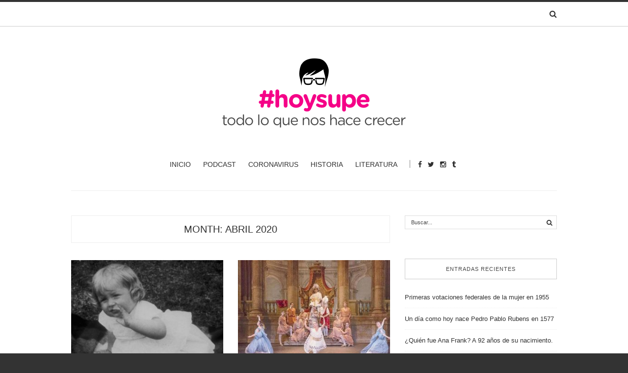

--- FILE ---
content_type: text/html; charset=UTF-8
request_url: https://hoysupe.com/2020/04/
body_size: 9983
content:
<!doctype html><html class="no-js" lang="es" prefix="og: https://ogp.me/ns#"><head><meta charset="UTF-8"><meta http-equiv="x-ua-compatible" content="ie=edge"><meta name="viewport" content="width=device-width, initial-scale=1"><link rel="shortcut icon" href="/favicon.ico" type="image/x-icon"><link rel="icon" href="/favicon.ico" type="image/x-icon"> <!-- Place favicon.ico in the root directory --> <!-- Optimización para motores de búsqueda de Rank Math -  https://rankmath.com/ --><title>abril 2020 - Hoy Supe</title><link rel="stylesheet" id="siteground-optimizer-combined-css-eef28c1a3d71f382b9f837d1832d19c5" href="https://hoysupe.com/wp-content/uploads/siteground-optimizer-assets/siteground-optimizer-combined-css-eef28c1a3d71f382b9f837d1832d19c5.css" media="all" /><meta name="robots" content="follow, noindex"/><meta property="og:locale" content="es_ES" /><meta property="og:type" content="article" /><meta property="og:title" content="abril 2020 - Hoy Supe" /><meta property="og:url" content="https://hoysupe.com/2020/04/" /><meta property="og:site_name" content="Hoy Supe" /><meta name="twitter:card" content="summary_large_image" /> <script type="application/ld+json" class="rank-math-schema">{"@context":"https://schema.org","@graph":[{"@type":"Website","@id":"https://hoysupe.com/#organization","name":"Hoy Supe","url":"https://hoysupe.com","logo":{"@type":"ImageObject","@id":"https://hoysupe.com/#logo","url":"https://hoysupe.danielgc.com/wp-content/uploads/2020/07/hoysupe-pp6.png","contentUrl":"https://hoysupe.danielgc.com/wp-content/uploads/2020/07/hoysupe-pp6.png","caption":"Hoy Supe","inLanguage":"es","width":"800","height":"800"},"openingHours":["Monday,Tuesday,Wednesday,Thursday,Friday,Saturday,Sunday 09:00-17:00"]},{"@type":"WebSite","@id":"https://hoysupe.com/#website","url":"https://hoysupe.com","name":"Hoy Supe","publisher":{"@id":"https://hoysupe.com/#organization"},"inLanguage":"es"},{"@type":"CollectionPage","@id":"https://hoysupe.com/2020/04/#webpage","url":"https://hoysupe.com/2020/04/","name":"abril 2020 - Hoy Supe","isPartOf":{"@id":"https://hoysupe.com/#website"},"inLanguage":"es"}]}</script> <!-- /Plugin Rank Math WordPress SEO --><link rel='dns-prefetch' href='//stats.wp.com' /><link rel="alternate" type="application/rss+xml" title="Hoy Supe &raquo; Feed" href="https://hoysupe.com/feed/" /><link rel="alternate" type="application/rss+xml" title="Hoy Supe &raquo; Feed de los comentarios" href="https://hoysupe.com/comments/feed/" /> <script type="text/javascript"> /* <![CDATA[ */
window._wpemojiSettings = {"baseUrl":"https:\/\/s.w.org\/images\/core\/emoji\/15.0.3\/72x72\/","ext":".png","svgUrl":"https:\/\/s.w.org\/images\/core\/emoji\/15.0.3\/svg\/","svgExt":".svg","source":{"concatemoji":"https:\/\/hoysupe.com\/wp-includes\/js\/wp-emoji-release.min.js"}};
/*! This file is auto-generated */
!function(i,n){var o,s,e;function c(e){try{var t={supportTests:e,timestamp:(new Date).valueOf()};sessionStorage.setItem(o,JSON.stringify(t))}catch(e){}}function p(e,t,n){e.clearRect(0,0,e.canvas.width,e.canvas.height),e.fillText(t,0,0);var t=new Uint32Array(e.getImageData(0,0,e.canvas.width,e.canvas.height).data),r=(e.clearRect(0,0,e.canvas.width,e.canvas.height),e.fillText(n,0,0),new Uint32Array(e.getImageData(0,0,e.canvas.width,e.canvas.height).data));return t.every(function(e,t){return e===r[t]})}function u(e,t,n){switch(t){case"flag":return n(e,"\ud83c\udff3\ufe0f\u200d\u26a7\ufe0f","\ud83c\udff3\ufe0f\u200b\u26a7\ufe0f")?!1:!n(e,"\ud83c\uddfa\ud83c\uddf3","\ud83c\uddfa\u200b\ud83c\uddf3")&&!n(e,"\ud83c\udff4\udb40\udc67\udb40\udc62\udb40\udc65\udb40\udc6e\udb40\udc67\udb40\udc7f","\ud83c\udff4\u200b\udb40\udc67\u200b\udb40\udc62\u200b\udb40\udc65\u200b\udb40\udc6e\u200b\udb40\udc67\u200b\udb40\udc7f");case"emoji":return!n(e,"\ud83d\udc26\u200d\u2b1b","\ud83d\udc26\u200b\u2b1b")}return!1}function f(e,t,n){var r="undefined"!=typeof WorkerGlobalScope&&self instanceof WorkerGlobalScope?new OffscreenCanvas(300,150):i.createElement("canvas"),a=r.getContext("2d",{willReadFrequently:!0}),o=(a.textBaseline="top",a.font="600 32px Arial",{});return e.forEach(function(e){o[e]=t(a,e,n)}),o}function t(e){var t=i.createElement("script");t.src=e,t.defer=!0,i.head.appendChild(t)}"undefined"!=typeof Promise&&(o="wpEmojiSettingsSupports",s=["flag","emoji"],n.supports={everything:!0,everythingExceptFlag:!0},e=new Promise(function(e){i.addEventListener("DOMContentLoaded",e,{once:!0})}),new Promise(function(t){var n=function(){try{var e=JSON.parse(sessionStorage.getItem(o));if("object"==typeof e&&"number"==typeof e.timestamp&&(new Date).valueOf()<e.timestamp+604800&&"object"==typeof e.supportTests)return e.supportTests}catch(e){}return null}();if(!n){if("undefined"!=typeof Worker&&"undefined"!=typeof OffscreenCanvas&&"undefined"!=typeof URL&&URL.createObjectURL&&"undefined"!=typeof Blob)try{var e="postMessage("+f.toString()+"("+[JSON.stringify(s),u.toString(),p.toString()].join(",")+"));",r=new Blob([e],{type:"text/javascript"}),a=new Worker(URL.createObjectURL(r),{name:"wpTestEmojiSupports"});return void(a.onmessage=function(e){c(n=e.data),a.terminate(),t(n)})}catch(e){}c(n=f(s,u,p))}t(n)}).then(function(e){for(var t in e)n.supports[t]=e[t],n.supports.everything=n.supports.everything&&n.supports[t],"flag"!==t&&(n.supports.everythingExceptFlag=n.supports.everythingExceptFlag&&n.supports[t]);n.supports.everythingExceptFlag=n.supports.everythingExceptFlag&&!n.supports.flag,n.DOMReady=!1,n.readyCallback=function(){n.DOMReady=!0}}).then(function(){return e}).then(function(){var e;n.supports.everything||(n.readyCallback(),(e=n.source||{}).concatemoji?t(e.concatemoji):e.wpemoji&&e.twemoji&&(t(e.twemoji),t(e.wpemoji)))}))}((window,document),window._wpemojiSettings);
/* ]]> */ </script> <style id='wp-emoji-styles-inline-css' type='text/css'> img.wp-smiley, img.emoji {
 display: inline !important;
 border: none !important;
 box-shadow: none !important;
 height: 1em !important;
 width: 1em !important;
 margin: 0 0.07em !important;
 vertical-align: -0.1em !important;
 background: none !important;
 padding: 0 !important;
 } </style> <style id='jetpack-sharing-buttons-style-inline-css' type='text/css'> .jetpack-sharing-buttons__services-list{display:flex;flex-direction:row;flex-wrap:wrap;gap:0;list-style-type:none;margin:5px;padding:0}.jetpack-sharing-buttons__services-list.has-small-icon-size{font-size:12px}.jetpack-sharing-buttons__services-list.has-normal-icon-size{font-size:16px}.jetpack-sharing-buttons__services-list.has-large-icon-size{font-size:24px}.jetpack-sharing-buttons__services-list.has-huge-icon-size{font-size:36px}@media print{.jetpack-sharing-buttons__services-list{display:none!important}}.editor-styles-wrapper .wp-block-jetpack-sharing-buttons{gap:0;padding-inline-start:0}ul.jetpack-sharing-buttons__services-list.has-background{padding:1.25em 2.375em} </style> <style id='classic-theme-styles-inline-css' type='text/css'> /*! This file is auto-generated */
.wp-block-button__link{color:#fff;background-color:#32373c;border-radius:9999px;box-shadow:none;text-decoration:none;padding:calc(.667em + 2px) calc(1.333em + 2px);font-size:1.125em}.wp-block-file__button{background:#32373c;color:#fff;text-decoration:none} </style> <style id='global-styles-inline-css' type='text/css'> :root{--wp--preset--aspect-ratio--square: 1;--wp--preset--aspect-ratio--4-3: 4/3;--wp--preset--aspect-ratio--3-4: 3/4;--wp--preset--aspect-ratio--3-2: 3/2;--wp--preset--aspect-ratio--2-3: 2/3;--wp--preset--aspect-ratio--16-9: 16/9;--wp--preset--aspect-ratio--9-16: 9/16;--wp--preset--color--black: #000000;--wp--preset--color--cyan-bluish-gray: #abb8c3;--wp--preset--color--white: #ffffff;--wp--preset--color--pale-pink: #f78da7;--wp--preset--color--vivid-red: #cf2e2e;--wp--preset--color--luminous-vivid-orange: #ff6900;--wp--preset--color--luminous-vivid-amber: #fcb900;--wp--preset--color--light-green-cyan: #7bdcb5;--wp--preset--color--vivid-green-cyan: #00d084;--wp--preset--color--pale-cyan-blue: #8ed1fc;--wp--preset--color--vivid-cyan-blue: #0693e3;--wp--preset--color--vivid-purple: #9b51e0;--wp--preset--gradient--vivid-cyan-blue-to-vivid-purple: linear-gradient(135deg,rgba(6,147,227,1) 0%,rgb(155,81,224) 100%);--wp--preset--gradient--light-green-cyan-to-vivid-green-cyan: linear-gradient(135deg,rgb(122,220,180) 0%,rgb(0,208,130) 100%);--wp--preset--gradient--luminous-vivid-amber-to-luminous-vivid-orange: linear-gradient(135deg,rgba(252,185,0,1) 0%,rgba(255,105,0,1) 100%);--wp--preset--gradient--luminous-vivid-orange-to-vivid-red: linear-gradient(135deg,rgba(255,105,0,1) 0%,rgb(207,46,46) 100%);--wp--preset--gradient--very-light-gray-to-cyan-bluish-gray: linear-gradient(135deg,rgb(238,238,238) 0%,rgb(169,184,195) 100%);--wp--preset--gradient--cool-to-warm-spectrum: linear-gradient(135deg,rgb(74,234,220) 0%,rgb(151,120,209) 20%,rgb(207,42,186) 40%,rgb(238,44,130) 60%,rgb(251,105,98) 80%,rgb(254,248,76) 100%);--wp--preset--gradient--blush-light-purple: linear-gradient(135deg,rgb(255,206,236) 0%,rgb(152,150,240) 100%);--wp--preset--gradient--blush-bordeaux: linear-gradient(135deg,rgb(254,205,165) 0%,rgb(254,45,45) 50%,rgb(107,0,62) 100%);--wp--preset--gradient--luminous-dusk: linear-gradient(135deg,rgb(255,203,112) 0%,rgb(199,81,192) 50%,rgb(65,88,208) 100%);--wp--preset--gradient--pale-ocean: linear-gradient(135deg,rgb(255,245,203) 0%,rgb(182,227,212) 50%,rgb(51,167,181) 100%);--wp--preset--gradient--electric-grass: linear-gradient(135deg,rgb(202,248,128) 0%,rgb(113,206,126) 100%);--wp--preset--gradient--midnight: linear-gradient(135deg,rgb(2,3,129) 0%,rgb(40,116,252) 100%);--wp--preset--font-size--small: 13px;--wp--preset--font-size--medium: 20px;--wp--preset--font-size--large: 36px;--wp--preset--font-size--x-large: 42px;--wp--preset--spacing--20: 0.44rem;--wp--preset--spacing--30: 0.67rem;--wp--preset--spacing--40: 1rem;--wp--preset--spacing--50: 1.5rem;--wp--preset--spacing--60: 2.25rem;--wp--preset--spacing--70: 3.38rem;--wp--preset--spacing--80: 5.06rem;--wp--preset--shadow--natural: 6px 6px 9px rgba(0, 0, 0, 0.2);--wp--preset--shadow--deep: 12px 12px 50px rgba(0, 0, 0, 0.4);--wp--preset--shadow--sharp: 6px 6px 0px rgba(0, 0, 0, 0.2);--wp--preset--shadow--outlined: 6px 6px 0px -3px rgba(255, 255, 255, 1), 6px 6px rgba(0, 0, 0, 1);--wp--preset--shadow--crisp: 6px 6px 0px rgba(0, 0, 0, 1);}:where(.is-layout-flex){gap: 0.5em;}:where(.is-layout-grid){gap: 0.5em;}body .is-layout-flex{display: flex;}.is-layout-flex{flex-wrap: wrap;align-items: center;}.is-layout-flex > :is(*, div){margin: 0;}body .is-layout-grid{display: grid;}.is-layout-grid > :is(*, div){margin: 0;}:where(.wp-block-columns.is-layout-flex){gap: 2em;}:where(.wp-block-columns.is-layout-grid){gap: 2em;}:where(.wp-block-post-template.is-layout-flex){gap: 1.25em;}:where(.wp-block-post-template.is-layout-grid){gap: 1.25em;}.has-black-color{color: var(--wp--preset--color--black) !important;}.has-cyan-bluish-gray-color{color: var(--wp--preset--color--cyan-bluish-gray) !important;}.has-white-color{color: var(--wp--preset--color--white) !important;}.has-pale-pink-color{color: var(--wp--preset--color--pale-pink) !important;}.has-vivid-red-color{color: var(--wp--preset--color--vivid-red) !important;}.has-luminous-vivid-orange-color{color: var(--wp--preset--color--luminous-vivid-orange) !important;}.has-luminous-vivid-amber-color{color: var(--wp--preset--color--luminous-vivid-amber) !important;}.has-light-green-cyan-color{color: var(--wp--preset--color--light-green-cyan) !important;}.has-vivid-green-cyan-color{color: var(--wp--preset--color--vivid-green-cyan) !important;}.has-pale-cyan-blue-color{color: var(--wp--preset--color--pale-cyan-blue) !important;}.has-vivid-cyan-blue-color{color: var(--wp--preset--color--vivid-cyan-blue) !important;}.has-vivid-purple-color{color: var(--wp--preset--color--vivid-purple) !important;}.has-black-background-color{background-color: var(--wp--preset--color--black) !important;}.has-cyan-bluish-gray-background-color{background-color: var(--wp--preset--color--cyan-bluish-gray) !important;}.has-white-background-color{background-color: var(--wp--preset--color--white) !important;}.has-pale-pink-background-color{background-color: var(--wp--preset--color--pale-pink) !important;}.has-vivid-red-background-color{background-color: var(--wp--preset--color--vivid-red) !important;}.has-luminous-vivid-orange-background-color{background-color: var(--wp--preset--color--luminous-vivid-orange) !important;}.has-luminous-vivid-amber-background-color{background-color: var(--wp--preset--color--luminous-vivid-amber) !important;}.has-light-green-cyan-background-color{background-color: var(--wp--preset--color--light-green-cyan) !important;}.has-vivid-green-cyan-background-color{background-color: var(--wp--preset--color--vivid-green-cyan) !important;}.has-pale-cyan-blue-background-color{background-color: var(--wp--preset--color--pale-cyan-blue) !important;}.has-vivid-cyan-blue-background-color{background-color: var(--wp--preset--color--vivid-cyan-blue) !important;}.has-vivid-purple-background-color{background-color: var(--wp--preset--color--vivid-purple) !important;}.has-black-border-color{border-color: var(--wp--preset--color--black) !important;}.has-cyan-bluish-gray-border-color{border-color: var(--wp--preset--color--cyan-bluish-gray) !important;}.has-white-border-color{border-color: var(--wp--preset--color--white) !important;}.has-pale-pink-border-color{border-color: var(--wp--preset--color--pale-pink) !important;}.has-vivid-red-border-color{border-color: var(--wp--preset--color--vivid-red) !important;}.has-luminous-vivid-orange-border-color{border-color: var(--wp--preset--color--luminous-vivid-orange) !important;}.has-luminous-vivid-amber-border-color{border-color: var(--wp--preset--color--luminous-vivid-amber) !important;}.has-light-green-cyan-border-color{border-color: var(--wp--preset--color--light-green-cyan) !important;}.has-vivid-green-cyan-border-color{border-color: var(--wp--preset--color--vivid-green-cyan) !important;}.has-pale-cyan-blue-border-color{border-color: var(--wp--preset--color--pale-cyan-blue) !important;}.has-vivid-cyan-blue-border-color{border-color: var(--wp--preset--color--vivid-cyan-blue) !important;}.has-vivid-purple-border-color{border-color: var(--wp--preset--color--vivid-purple) !important;}.has-vivid-cyan-blue-to-vivid-purple-gradient-background{background: var(--wp--preset--gradient--vivid-cyan-blue-to-vivid-purple) !important;}.has-light-green-cyan-to-vivid-green-cyan-gradient-background{background: var(--wp--preset--gradient--light-green-cyan-to-vivid-green-cyan) !important;}.has-luminous-vivid-amber-to-luminous-vivid-orange-gradient-background{background: var(--wp--preset--gradient--luminous-vivid-amber-to-luminous-vivid-orange) !important;}.has-luminous-vivid-orange-to-vivid-red-gradient-background{background: var(--wp--preset--gradient--luminous-vivid-orange-to-vivid-red) !important;}.has-very-light-gray-to-cyan-bluish-gray-gradient-background{background: var(--wp--preset--gradient--very-light-gray-to-cyan-bluish-gray) !important;}.has-cool-to-warm-spectrum-gradient-background{background: var(--wp--preset--gradient--cool-to-warm-spectrum) !important;}.has-blush-light-purple-gradient-background{background: var(--wp--preset--gradient--blush-light-purple) !important;}.has-blush-bordeaux-gradient-background{background: var(--wp--preset--gradient--blush-bordeaux) !important;}.has-luminous-dusk-gradient-background{background: var(--wp--preset--gradient--luminous-dusk) !important;}.has-pale-ocean-gradient-background{background: var(--wp--preset--gradient--pale-ocean) !important;}.has-electric-grass-gradient-background{background: var(--wp--preset--gradient--electric-grass) !important;}.has-midnight-gradient-background{background: var(--wp--preset--gradient--midnight) !important;}.has-small-font-size{font-size: var(--wp--preset--font-size--small) !important;}.has-medium-font-size{font-size: var(--wp--preset--font-size--medium) !important;}.has-large-font-size{font-size: var(--wp--preset--font-size--large) !important;}.has-x-large-font-size{font-size: var(--wp--preset--font-size--x-large) !important;}
:where(.wp-block-post-template.is-layout-flex){gap: 1.25em;}:where(.wp-block-post-template.is-layout-grid){gap: 1.25em;}
:where(.wp-block-columns.is-layout-flex){gap: 2em;}:where(.wp-block-columns.is-layout-grid){gap: 2em;}
:root :where(.wp-block-pullquote){font-size: 1.5em;line-height: 1.6;} </style> <style type="text/css" media="screen" id="solstice-custom-style"> .sticky-nav .logo-container img {
 max-width: 60px;
}
.blog-post .post-meta p {
 margin-bottom: 5px;
}
.blog-post .post-meta .post-tags ul {
 margin-top: 5px;
}
.post-author {
 display:none;
}
.sidebar .instagram-pics {
 margin-left: -10px!important; 
} </style> <script type="text/javascript" src="https://hoysupe.com/wp-includes/js/jquery/jquery.min.js" id="jquery-core-js"></script><link rel="https://api.w.org/" href="https://hoysupe.com/wp-json/" /><link rel="EditURI" type="application/rsd+xml" title="RSD" href="https://hoysupe.com/xmlrpc.php?rsd" /><meta name="generator" content="WordPress 6.6.4" /><meta name="generator" content="Redux 4.5.10" /> <style>img#wpstats{display:none}</style> <style id="solstice_theme_options-dynamic-css" title="dynamic-css" class="redux-options-output">.top-message p a:hover{color:#9b135b;}.main-nav-items a:hover, .main-nav-items li ul li a:hover{color:#9b135b;}#main-header .social-icons a:hover{color:#9b135b;}.top-nav a:hover{color:#9b135b;}.search-container .trigger:hover{color:#9b135b;}.blog-post header .categories li a{color:#303030;}.blog-post header .categories li a:hover{color:#9b135b;}.list-view .blog-post a, .grid-view .blog-post a, .blog-post-slider .blog-post header h3 a, .blog-post.featured-post header h3 a{color:#303030;}.list-view .blog-post a:hover, .grid-view .blog-post a:hover, .blog-post-slider .blog-post header h3 a:hover, .blog-post.featured-post header h3 a:hover{color:#9b135b;}.archive .blog-post header .meta span, .archive .blog-post header .meta a, .blog-post .meta, .blog-post .meta a,  .contents-inner.list-view .blog-post header .meta span, .contents-inner.list-view .blog-post header .meta a, .grid-view .blog-post .meta a, .grid-view .blog-post .meta{color:#9b135b;}#main-footer a:hover, #bottom-footer a:hover, #main-footer .widget_latest_posts_entries .post-title a:hover, #main-footer .widget_categories a:hover{color:#9b135b;}#bottom-footer .social-icons li a{color:#ffffff;}#bottom-footer .social-icons li a:hover{color:#9b135b;}</style> <!-- Global site tag (gtag.js) - Google Analytics --> <script async src="https://www.googletagmanager.com/gtag/js?id=UA-21460526-10"></script> <script> window.dataLayer = window.dataLayer || [];
 function gtag(){dataLayer.push(arguments);}
 gtag('js', new Date());
 gtag('config', 'UA-21460526-10'); </script></head><body class="archive date sticky-nav-on enable"> <!-- Sticky Logo --><div class="sticky-nav sticky-nav-on enable"><div class="container"><div class="row"><div class="col-md-12"><div class="logo-container"> <a href="https://hoysupe.com/"> <img src="https://hoysupe.com/wp-content/uploads/2019/03/hoysupe-logo_cr.png" alt=""> </a></div><!-- /logo-container --></div><!-- /col-md-12 --></div><!-- /row --></div><!-- /container --></div><!-- /sticky-nav --> <!-- Top Header --><section id="wrapper"><div class="top-nav-wrapper"><div class="container"><div class="row"><div class="col-md-12"><ul class="top-nav"></ul><div class="search-container"> <a href="#" class="trigger"> <i class="fa fa-search"></i> </a><form id="signup_form" method="get" class="search-form" action="https://hoysupe.com/"><div class="input_var"> <input class="search-field" type="search" id="s" name="s"  placeholder="Buscar..."> <input type="submit" value="&#xf002;"></div></form></div><!-- /search-container --></div><!-- /col-md-12 --></div><!-- /row --></div><!-- /container --></div><!-- /top-nav-wrapper --><header id="main-header"><div class="container"><div class="row"><div class="col-md-12"><nav class="main-nav clearfix"> <a href="#" class="mobile-nav-trigger"> <span class="bars"> <span></span> <span></span> <span></span> </span> </a><div class="logo-wrapper"> <a href="https://hoysupe.com/" class="logo"> <img src="https://hoysupe.com/wp-content/uploads/2019/09/logo-hoysupe.png" alt=""> </a></div><!-- /logo-wrapper --><div class="search-container"> <a href="#" class="trigger"> <i class="fa fa-search"></i> </a><form id="signup_form" method="get" class="search-form" action="https://hoysupe.com/"><div class="input_var"> <input class="search-field" type="search" id="s" name="s"  placeholder="Buscar..."> <input type="submit" value="&#xf002;"></div></form></div><!-- /search-container --><ul id="nav" class="main-nav-items"><li id="menu-item-770" class="menu-item menu-item-type-custom menu-item-object-custom menu-item-770"><a href="https://hoysupe.danielgc.com/">Inicio</a></li><li id="menu-item-1891" class="menu-item menu-item-type-custom menu-item-object-custom menu-item-1891"><a href="https://anchor.fm/hoysupe">Podcast</a></li><li id="menu-item-1892" class="menu-item menu-item-type-taxonomy menu-item-object-category menu-item-1892"><a href="https://hoysupe.com/category/coronavirus/">coronavirus</a></li><li id="menu-item-780" class="menu-item menu-item-type-custom menu-item-object-custom menu-item-780"><a href="https://hoysupe.danielgc.com/category/historia/">Historia</a></li><li id="menu-item-781" class="menu-item menu-item-type-custom menu-item-object-custom menu-item-781"><a href="https://hoysupe.danielgc.com/category/literatura/">Literatura</a></li></ul><ul class="social-icons big"><li><a href="https://www.facebook.com/hoysupe/" target="_blank"><i class="fa fa-facebook"></i></a></li><li><a href="https://twitter.com/hoysupe" target="_blank"><i class="fa fa-twitter"></i></a></li><li><a href="https://www.instagram.com/hoysupe/" target="_blank"><i class="fa fa-instagram"></i></a></li><li><a href="http://hoysupe.tumblr.com/" target="_blank"><i class="fa fa-tumblr"></i></a></li></ul></nav></div><!-- /col-md-12 --></div><!-- /row --></div><!-- /container --></header><section class="contents-container"><div class="container"><div class="row"><div class="col-md-8"><div class="heading clearfix"> <a href="#">Month: <span>abril 2020</16-05:00pm4></a></div><!-- /heading --><div class="contents-inner latest-post-container grid-view clearfix"> <!--latest post query goes here--><article class="blog-post blog-post-wrapper col-md-6 col-sm-6 post-1962 post type-post status-publish format-standard has-post-thumbnail hentry category-anecdotas category-curiosidades category-personajes category-sin-categoria tag-dia-del-nino tag-personajes"><header><figure> <a href="https://hoysupe.com/pequenos-con-grandes-aspiraciones/" title="Pequeños con grandes aspiraciones"><img width="330" height="230" src="https://hoysupe.com/wp-content/uploads/2020/04/hoysupe_laydi-330x230.jpg" class="attachment-solstice-medium-alt size-solstice-medium-alt wp-post-image" alt="Lady Di" decoding="async" fetchpriority="high" srcset="https://hoysupe.com/wp-content/uploads/2020/04/hoysupe_laydi-330x230.jpg 330w, https://hoysupe.com/wp-content/uploads/2020/04/hoysupe_laydi-480x334.jpg 480w" sizes="(max-width: 330px) 100vw, 330px" /></a></figure><ul class="categories"><li><a href="https://hoysupe.com/category/anecdotas/" rel="category tag">anecdotas</a> , <a href="https://hoysupe.com/category/curiosidades/" rel="category tag">curiosidades</a> , <a href="https://hoysupe.com/category/personajes/" rel="category tag">personajes</a> , <a href="https://hoysupe.com/category/sin-categoria/" rel="category tag">Sin categoría</a></li></ul><h3><a href="https://hoysupe.com/pequenos-con-grandes-aspiraciones/" target="_self">Pequeños con grandes aspiraciones</a></h3><div class="meta"> <span id="meta-date"><time datetime="2020-04-30">abril 30, 2020</time></span> <span id="meta-views-count">1087 Vistas</span> <span id="meta-comment-count"><a href="#">0 Comentarios</a></span></div><!-- /meta --></header><div class="post-content"> #hoysupe como estos grandes personajes de la historia lucieron durante su infancia. Anne Frank, la niña que le robó el &hellip;</div><!-- /post-content --></article> <!--latest post end here--> <!--latest post query goes here--><article class="blog-post blog-post-wrapper col-md-6 col-sm-6 post-1952 post type-post status-publish format-standard has-post-thumbnail hentry category-arte category-curiosidades category-personajes tag-danza tag-dia-internacional-de-la-danza tag-jean-georges-noverre"><header><figure> <a href="https://hoysupe.com/dia-internacional-de-la-danza/" title="Día internacional de la danza"><img width="330" height="230" src="https://hoysupe.com/wp-content/uploads/2020/04/hoysupe_díadanza-330x230.jpg" class="attachment-solstice-medium-alt size-solstice-medium-alt wp-post-image" alt="Día internacional de la danza" decoding="async" srcset="https://hoysupe.com/wp-content/uploads/2020/04/hoysupe_díadanza-330x230.jpg 330w, https://hoysupe.com/wp-content/uploads/2020/04/hoysupe_díadanza-480x334.jpg 480w" sizes="(max-width: 330px) 100vw, 330px" /></a></figure><ul class="categories"><li><a href="https://hoysupe.com/category/arte/" rel="category tag">arte</a> , <a href="https://hoysupe.com/category/curiosidades/" rel="category tag">curiosidades</a> , <a href="https://hoysupe.com/category/personajes/" rel="category tag">personajes</a></li></ul><h3><a href="https://hoysupe.com/dia-internacional-de-la-danza/" target="_self">Día internacional de la danza</a></h3><div class="meta"> <span id="meta-date"><time datetime="2020-04-29">abril 29, 2020</time></span> <span id="meta-views-count">1389 Vistas</span> <span id="meta-comment-count"><a href="#">0 Comentarios</a></span></div><!-- /meta --></header><div class="post-content"> ¡hoysupe que es el día del bailongo! Movimientos, saltos, giros, sentimientos, pensamientos&#8230; eso y más podemos encontrar en el maravilloso &hellip;</div><!-- /post-content --></article> <!--latest post end here--> <!--latest post query goes here--><article class="blog-post blog-post-wrapper col-md-6 col-sm-6 post-1994 post type-post status-publish format-standard has-post-thumbnail hentry category-historia category-personajes tag-adolf-hitler tag-holocausto tag-segunda-guerra-mundial"><header><figure> <a href="https://hoysupe.com/adolf-hitler/" title="Adolf Hitler"><img width="330" height="230" src="https://hoysupe.com/wp-content/uploads/2020/05/hoysupe_adolfhitler-330x230.jpg" class="attachment-solstice-medium-alt size-solstice-medium-alt wp-post-image" alt="Adolf Hitler" decoding="async" srcset="https://hoysupe.com/wp-content/uploads/2020/05/hoysupe_adolfhitler-330x230.jpg 330w, https://hoysupe.com/wp-content/uploads/2020/05/hoysupe_adolfhitler-480x334.jpg 480w" sizes="(max-width: 330px) 100vw, 330px" /></a></figure><ul class="categories"><li><a href="https://hoysupe.com/category/historia/" rel="category tag">historia</a> , <a href="https://hoysupe.com/category/personajes/" rel="category tag">personajes</a></li></ul><h3><a href="https://hoysupe.com/adolf-hitler/" target="_self">Adolf Hitler</a></h3><div class="meta"> <span id="meta-date"><time datetime="2020-04-20">abril 20, 2020</time></span> <span id="meta-views-count">1373 Vistas</span> <span id="meta-comment-count"><a href="#">0 Comentarios</a></span></div><!-- /meta --></header><div class="post-content"> #hoysupe que el 20 de abril de 1889 nacía en Austria el futuro dictador de Alemania y terror de millones. &hellip;</div><!-- /post-content --></article> <!--latest post end here--> <!--latest post query goes here--><article class="blog-post blog-post-wrapper col-md-6 col-sm-6 post-1990 post type-post status-publish format-standard has-post-thumbnail hentry category-literatura category-personajes tag-literatura tag-octavio-paz tag-premio-nobel-de-literatura"><header><figure> <a href="https://hoysupe.com/el-primer-y-unico-mexicano-en-ganar-un-premio-nobel-octavio-paz/" title="El primer y único mexicano en ganar un Premio Nobel de Literatura: Octavio Paz"><img width="330" height="230" src="https://hoysupe.com/wp-content/uploads/2020/05/hoysupe_octaviopaz-330x230.jpg" class="attachment-solstice-medium-alt size-solstice-medium-alt wp-post-image" alt="Octavio Paz" decoding="async" srcset="https://hoysupe.com/wp-content/uploads/2020/05/hoysupe_octaviopaz-330x230.jpg 330w, https://hoysupe.com/wp-content/uploads/2020/05/hoysupe_octaviopaz-480x334.jpg 480w" sizes="(max-width: 330px) 100vw, 330px" /></a></figure><ul class="categories"><li><a href="https://hoysupe.com/category/literatura/" rel="category tag">literatura</a> , <a href="https://hoysupe.com/category/personajes/" rel="category tag">personajes</a></li></ul><h3><a href="https://hoysupe.com/el-primer-y-unico-mexicano-en-ganar-un-premio-nobel-octavio-paz/" target="_self">El primer y único mexicano en ganar un Premio Nobel de Literatura: Octavio Paz</a></h3><div class="meta"> <span id="meta-date"><time datetime="2020-04-19">abril 19, 2020</time></span> <span id="meta-views-count">1428 Vistas</span> <span id="meta-comment-count"><a href="#">0 Comentarios</a></span></div><!-- /meta --></header><div class="post-content"> #hoysupe que el 19 de abril de 1998 fallecía Octavio Paz. ¡El único escritor mexicano en ganar un Premio Nobel de &hellip;</div><!-- /post-content --></article> <!--latest post end here--> <!--latest post query goes here--><article class="blog-post blog-post-wrapper col-md-6 col-sm-6 post-1986 post type-post status-publish format-standard has-post-thumbnail hentry category-anecdotas category-curiosidades category-efemerides category-personajes tag-albert-einstein tag-frases"><header><figure> <a href="https://hoysupe.com/albert-einstein-3-frases-celebres/" title="Albert Einstein: 3 frases célebres"><img width="330" height="230" src="https://hoysupe.com/wp-content/uploads/2020/05/hoysupe_albert-330x230.jpg" class="attachment-solstice-medium-alt size-solstice-medium-alt wp-post-image" alt="Albert Einstein" decoding="async" srcset="https://hoysupe.com/wp-content/uploads/2020/05/hoysupe_albert-330x230.jpg 330w, https://hoysupe.com/wp-content/uploads/2020/05/hoysupe_albert-480x334.jpg 480w" sizes="(max-width: 330px) 100vw, 330px" /></a></figure><ul class="categories"><li><a href="https://hoysupe.com/category/anecdotas/" rel="category tag">anecdotas</a> , <a href="https://hoysupe.com/category/curiosidades/" rel="category tag">curiosidades</a> , <a href="https://hoysupe.com/category/efemerides/" rel="category tag">efemerides</a> , <a href="https://hoysupe.com/category/personajes/" rel="category tag">personajes</a></li></ul><h3><a href="https://hoysupe.com/albert-einstein-3-frases-celebres/" target="_self">Albert Einstein: 3 frases célebres</a></h3><div class="meta"> <span id="meta-date"><time datetime="2020-04-18">abril 18, 2020</time></span> <span id="meta-views-count">1319 Vistas</span> <span id="meta-comment-count"><a href="#">0 Comentarios</a></span></div><!-- /meta --></header><div class="post-content"> #hoysupe que el 18 de abril pero de 1955 fallecía uno de los genios más importantes del siglo XX, el &hellip;</div><!-- /post-content --></article> <!--latest post end here--> <!--latest post query goes here--><article class="blog-post blog-post-wrapper col-md-6 col-sm-6 post-1982 post type-post status-publish format-standard has-post-thumbnail hentry category-literatura category-personajes tag-gabriel-garcia-marquez tag-literatura"><header><figure> <a href="https://hoysupe.com/gabriel-garcia-marquez/" title="Gabriel García Márquez"><img width="330" height="230" src="https://hoysupe.com/wp-content/uploads/2020/05/housype_GGM-330x230.jpg" class="attachment-solstice-medium-alt size-solstice-medium-alt wp-post-image" alt="Gabriel García Márquez" decoding="async" srcset="https://hoysupe.com/wp-content/uploads/2020/05/housype_GGM-330x230.jpg 330w, https://hoysupe.com/wp-content/uploads/2020/05/housype_GGM-480x334.jpg 480w" sizes="(max-width: 330px) 100vw, 330px" /></a></figure><ul class="categories"><li><a href="https://hoysupe.com/category/literatura/" rel="category tag">literatura</a> , <a href="https://hoysupe.com/category/personajes/" rel="category tag">personajes</a></li></ul><h3><a href="https://hoysupe.com/gabriel-garcia-marquez/" target="_self">Gabriel García Márquez</a></h3><div class="meta"> <span id="meta-date"><time datetime="2020-04-17">abril 17, 2020</time></span> <span id="meta-views-count">1147 Vistas</span> <span id="meta-comment-count"><a href="#">0 Comentarios</a></span></div><!-- /meta --></header><div class="post-content"> «&#8230; conocía muy bien un país, por referencia conocía su gente, pero no había ido nunca a España &#8230; tenía &hellip;</div><!-- /post-content --></article> <!--latest post end here--> <!--latest post query goes here--><article class="blog-post blog-post-wrapper col-md-6 col-sm-6 post-1945 post type-post status-publish format-standard has-post-thumbnail hentry category-historia category-literatura category-personajes tag-sor-juana"><header><figure> <a href="https://hoysupe.com/un-poco-sobre-sor-juana-ines-de-la-cruz/" title="Un poco sobre Sor Juana Inés de la Cruz"><img width="330" height="230" src="https://hoysupe.com/wp-content/uploads/2020/04/hoysupe_sorjuana-330x230.jpg" class="attachment-solstice-medium-alt size-solstice-medium-alt wp-post-image" alt="Sor Juana" decoding="async" srcset="https://hoysupe.com/wp-content/uploads/2020/04/hoysupe_sorjuana-330x230.jpg 330w, https://hoysupe.com/wp-content/uploads/2020/04/hoysupe_sorjuana-480x334.jpg 480w" sizes="(max-width: 330px) 100vw, 330px" /></a></figure><ul class="categories"><li><a href="https://hoysupe.com/category/historia/" rel="category tag">historia</a> , <a href="https://hoysupe.com/category/literatura/" rel="category tag">literatura</a> , <a href="https://hoysupe.com/category/personajes/" rel="category tag">personajes</a></li></ul><h3><a href="https://hoysupe.com/un-poco-sobre-sor-juana-ines-de-la-cruz/" target="_self">Un poco sobre Sor Juana Inés de la Cruz</a></h3><div class="meta"> <span id="meta-date"><time datetime="2020-04-17">abril 17, 2020</time></span> <span id="meta-views-count">2044 Vistas</span> <span id="meta-comment-count"><a href="#">0 Comentarios</a></span></div><!-- /meta --></header><div class="post-content"> ¿Alguna vez has pensado cómo sería el resto de tu vida si te dieran a escoger únicamente entre casarte o &hellip;</div><!-- /post-content --></article> <!--latest post end here--> <!--latest post query goes here--><article class="blog-post blog-post-wrapper col-md-6 col-sm-6 post-1936 post type-post status-publish format-standard has-post-thumbnail hentry category-arte category-ciencia category-personajes tag-leonardo-da-vinci tag-renacimiento"><header><figure> <a href="https://hoysupe.com/los-multiples-talentos-de-leonardo-da-vinci/" title="Los múltiples talentos de Leonardo Da Vinci"><img width="330" height="230" src="https://hoysupe.com/wp-content/uploads/2020/04/hoysupe-davinci-330x230.jpg" class="attachment-solstice-medium-alt size-solstice-medium-alt wp-post-image" alt="hoysupe da vinci" decoding="async" srcset="https://hoysupe.com/wp-content/uploads/2020/04/hoysupe-davinci-330x230.jpg 330w, https://hoysupe.com/wp-content/uploads/2020/04/hoysupe-davinci-480x334.jpg 480w" sizes="(max-width: 330px) 100vw, 330px" /></a></figure><ul class="categories"><li><a href="https://hoysupe.com/category/arte/" rel="category tag">arte</a> , <a href="https://hoysupe.com/category/ciencia/" rel="category tag">ciencia</a> , <a href="https://hoysupe.com/category/personajes/" rel="category tag">personajes</a></li></ul><h3><a href="https://hoysupe.com/los-multiples-talentos-de-leonardo-da-vinci/" target="_self">Los múltiples talentos de Leonardo Da Vinci</a></h3><div class="meta"> <span id="meta-date"><time datetime="2020-04-15">abril 15, 2020</time></span> <span id="meta-views-count">2027 Vistas</span> <span id="meta-comment-count"><a href="#">0 Comentarios</a></span></div><!-- /meta --></header><div class="post-content"> #hoysupe que Da Vinci también se interesó en el trabajo mecánico, del lado de la ingeniería, y la arquitectura. Se &hellip;</div><!-- /post-content --></article> <!--latest post end here--> <!--latest post query goes here--><article class="blog-post blog-post-wrapper col-md-6 col-sm-6 post-1922 post type-post status-publish format-standard has-post-thumbnail hentry category-arte tag-da-vinci tag-home tag-leonardo tag-leonardo-da-vinci"><header><figure> <a href="https://hoysupe.com/misterios-de-la-ultima-cena-de-leonardo-da-vinci/" title="Misterios de La Última Cena, de Leonardo Da Vinci"><img width="330" height="230" src="https://hoysupe.com/wp-content/uploads/2020/04/laultimacena-cover-330x230.jpg" class="attachment-solstice-medium-alt size-solstice-medium-alt wp-post-image" alt="La Última Cena - Leonardo Da Vinci" decoding="async" srcset="https://hoysupe.com/wp-content/uploads/2020/04/laultimacena-cover-330x230.jpg 330w, https://hoysupe.com/wp-content/uploads/2020/04/laultimacena-cover-480x334.jpg 480w" sizes="(max-width: 330px) 100vw, 330px" /></a></figure><ul class="categories"><li><a href="https://hoysupe.com/category/arte/" rel="category tag">arte</a></li></ul><h3><a href="https://hoysupe.com/misterios-de-la-ultima-cena-de-leonardo-da-vinci/" target="_self">Misterios de La Última Cena, de Leonardo Da Vinci</a></h3><div class="meta"> <span id="meta-date"><time datetime="2020-04-15">abril 15, 2020</time></span> <span id="meta-views-count">4694 Vistas</span> <span id="meta-comment-count"><a href="#">0 Comentarios</a></span></div><!-- /meta --></header><div class="post-content"> Estás en Milán, Italia. Tarareas una melodía, te dicen que te calles, pero eso a ti no te importa. No &hellip;</div><!-- /post-content --></article> <!--latest post end here--> <!--latest post query goes here--><article class="blog-post blog-post-wrapper col-md-6 col-sm-6 post-1906 post type-post status-publish format-standard has-post-thumbnail hentry category-arte tag-caravaggio tag-home tag-santo-tomas"><header><figure> <a href="https://hoysupe.com/caravaggio-la-incredulidad-de-santo-tomas/" title="Caravaggio: La Incredulidad de Santo Tomás"><img width="330" height="230" src="https://hoysupe.com/wp-content/uploads/2020/04/caravaggio-tomas-330x230.jpg" class="attachment-solstice-medium-alt size-solstice-medium-alt wp-post-image" alt="Caravaggio La Incredulidad de santo Tomás" decoding="async" srcset="https://hoysupe.com/wp-content/uploads/2020/04/caravaggio-tomas-330x230.jpg 330w, https://hoysupe.com/wp-content/uploads/2020/04/caravaggio-tomas-480x334.jpg 480w" sizes="(max-width: 330px) 100vw, 330px" /></a></figure><ul class="categories"><li><a href="https://hoysupe.com/category/arte/" rel="category tag">arte</a></li></ul><h3><a href="https://hoysupe.com/caravaggio-la-incredulidad-de-santo-tomas/" target="_self">Caravaggio: La Incredulidad de Santo Tomás</a></h3><div class="meta"> <span id="meta-date"><time datetime="2020-04-12">abril 12, 2020</time></span> <span id="meta-views-count">3265 Vistas</span> <span id="meta-comment-count"><a href="#">0 Comentarios</a></span></div><!-- /meta --></header><div class="post-content"> Esta herida pronuncia más preguntas que respuestas, porque el buen arte es coma aquella lanza y esta pintura como nuestro &hellip;</div><!-- /post-content --></article> <!--latest post end here--> <!--latest post query goes here--><article class="blog-post blog-post-wrapper col-md-6 col-sm-6 post-1894 post type-post status-publish format-standard has-post-thumbnail hentry category-arte tag-escultura tag-miguel-angel tag-renacimiento"><header><figure> <a href="https://hoysupe.com/la-piedad-de-miguel-angel/" title="La Piedad de Miguel Ángel"><img width="330" height="230" src="https://hoysupe.com/wp-content/uploads/2020/04/aurelio-amendola-michelangelo-pieta-02-330x230.jpg" class="attachment-solstice-medium-alt size-solstice-medium-alt wp-post-image" alt="" decoding="async" srcset="https://hoysupe.com/wp-content/uploads/2020/04/aurelio-amendola-michelangelo-pieta-02-330x230.jpg 330w, https://hoysupe.com/wp-content/uploads/2020/04/aurelio-amendola-michelangelo-pieta-02-300x208.jpg 300w, https://hoysupe.com/wp-content/uploads/2020/04/aurelio-amendola-michelangelo-pieta-02-768x532.jpg 768w, https://hoysupe.com/wp-content/uploads/2020/04/aurelio-amendola-michelangelo-pieta-02-480x334.jpg 480w" sizes="(max-width: 330px) 100vw, 330px" /></a></figure><ul class="categories"><li><a href="https://hoysupe.com/category/arte/" rel="category tag">arte</a></li></ul><h3><a href="https://hoysupe.com/la-piedad-de-miguel-angel/" target="_self">La Piedad de Miguel Ángel</a></h3><div class="meta"> <span id="meta-date"><time datetime="2020-04-10">abril 10, 2020</time></span> <span id="meta-views-count">2516 Vistas</span> <span id="meta-comment-count"><a href="#">0 Comentarios</a></span></div><!-- /meta --></header><div class="post-content"> Mira el rostro de María, ¿por qué parece más joven que Jesús? Mira los detalles de las heridas del Cristo, &hellip;</div><!-- /post-content --></article> <!--latest post end here--></div><!-- /contenblog-popular-poststs-inner --></div><!-- /col-md-8 --><div class="col-md-4"><div class="sidebar"><div id="search-2" class="widget widget_search"><form id="signup_form" method="get" class="search-form" action="https://hoysupe.com/"><div class="input_var"> <input class="search-field" type="search" id="s" name="s"  placeholder="Buscar..."> <input type="submit" value="&#xf002;"></div></form></div><div id="recent-posts-2" class="widget widget_recent_entries"><h5 class="widget-title">Entradas recientes</h5><ul><li> <a href="https://hoysupe.com/primeras-votaciones-federales-de-la-mujer/">Primeras votaciones federales de la mujer en 1955</a></li><li> <a href="https://hoysupe.com/un-dia-como-hoy-nace-pedro-pablo-rubens-en-1577/">Un día como hoy nace Pedro Pablo Rubens en 1577</a></li><li> <a href="https://hoysupe.com/quien-fue-ana-frank-recordandola-en-su-aniversario/">¿Quién fue Ana Frank? A 92 años de su nacimiento.</a></li><li> <a href="https://hoysupe.com/antoni-gaudi-genio-arquitectonico-con-gran-legado/">Antoni Gaudí: a casi 100 años de su muerte</a></li><li> <a href="https://hoysupe.com/natalicio-y-legado-de-frank-lloyd-wright/">Frank Lloyd Wright, a 154 años de su natalicio</a></li></ul></div><div id="archives-2" class="widget widget_archive"><h5 class="widget-title">Archivos</h5><ul><li><a href='https://hoysupe.com/2021/07/'>julio 2021</a></li><li><a href='https://hoysupe.com/2021/06/'>junio 2021</a></li><li><a href='https://hoysupe.com/2021/05/'>mayo 2021</a></li><li><a href='https://hoysupe.com/2021/04/'>abril 2021</a></li><li><a href='https://hoysupe.com/2021/02/'>febrero 2021</a></li><li><a href='https://hoysupe.com/2021/01/'>enero 2021</a></li><li><a href='https://hoysupe.com/2020/12/'>diciembre 2020</a></li><li><a href='https://hoysupe.com/2020/11/'>noviembre 2020</a></li><li><a href='https://hoysupe.com/2020/10/'>octubre 2020</a></li><li><a href='https://hoysupe.com/2020/09/'>septiembre 2020</a></li><li><a href='https://hoysupe.com/2020/08/'>agosto 2020</a></li><li><a href='https://hoysupe.com/2020/07/'>julio 2020</a></li><li><a href='https://hoysupe.com/2020/06/'>junio 2020</a></li><li><a href='https://hoysupe.com/2020/05/'>mayo 2020</a></li><li><a href='https://hoysupe.com/2020/04/' aria-current="page">abril 2020</a></li><li><a href='https://hoysupe.com/2020/03/'>marzo 2020</a></li><li><a href='https://hoysupe.com/2020/01/'>enero 2020</a></li><li><a href='https://hoysupe.com/2019/12/'>diciembre 2019</a></li><li><a href='https://hoysupe.com/2019/11/'>noviembre 2019</a></li><li><a href='https://hoysupe.com/2019/10/'>octubre 2019</a></li><li><a href='https://hoysupe.com/2019/09/'>septiembre 2019</a></li><li><a href='https://hoysupe.com/2019/07/'>julio 2019</a></li><li><a href='https://hoysupe.com/2019/06/'>junio 2019</a></li><li><a href='https://hoysupe.com/2019/05/'>mayo 2019</a></li><li><a href='https://hoysupe.com/2019/04/'>abril 2019</a></li><li><a href='https://hoysupe.com/2019/03/'>marzo 2019</a></li><li><a href='https://hoysupe.com/2019/01/'>enero 2019</a></li><li><a href='https://hoysupe.com/2018/12/'>diciembre 2018</a></li><li><a href='https://hoysupe.com/2018/11/'>noviembre 2018</a></li><li><a href='https://hoysupe.com/2018/10/'>octubre 2018</a></li><li><a href='https://hoysupe.com/2018/09/'>septiembre 2018</a></li><li><a href='https://hoysupe.com/2018/08/'>agosto 2018</a></li><li><a href='https://hoysupe.com/2018/07/'>julio 2018</a></li><li><a href='https://hoysupe.com/2018/06/'>junio 2018</a></li><li><a href='https://hoysupe.com/2018/05/'>mayo 2018</a></li><li><a href='https://hoysupe.com/2018/04/'>abril 2018</a></li><li><a href='https://hoysupe.com/2018/03/'>marzo 2018</a></li></ul></div><div id="categories-2" class="widget widget_categories"><h5 class="widget-title">Categorías</h5><ul><li class="cat-item cat-item-36"><a href="https://hoysupe.com/category/anecdotas/">anecdotas</a></li><li class="cat-item cat-item-553"><a href="https://hoysupe.com/category/animales/">animales</a></li><li class="cat-item cat-item-649"><a href="https://hoysupe.com/category/historia/arquitectura/">arquitectura</a></li><li class="cat-item cat-item-577"><a href="https://hoysupe.com/category/arte/">arte</a></li><li class="cat-item cat-item-550"><a href="https://hoysupe.com/category/astronomia/">astronomia</a></li><li class="cat-item cat-item-45"><a href="https://hoysupe.com/category/ciencia/">ciencia</a></li><li class="cat-item cat-item-52"><a href="https://hoysupe.com/category/comida/">comida</a></li><li class="cat-item cat-item-575"><a href="https://hoysupe.com/category/coronavirus/">coronavirus</a></li><li class="cat-item cat-item-53"><a href="https://hoysupe.com/category/curiosidades/">curiosidades</a></li><li class="cat-item cat-item-37"><a href="https://hoysupe.com/category/efemerides/">efemerides</a></li><li class="cat-item cat-item-39"><a href="https://hoysupe.com/category/escultura/">escultura</a></li><li class="cat-item cat-item-634"><a href="https://hoysupe.com/category/filosofia/">filosofía</a></li><li class="cat-item cat-item-54"><a href="https://hoysupe.com/category/frases/">frases</a></li><li class="cat-item cat-item-46"><a href="https://hoysupe.com/category/historia/">historia</a></li><li class="cat-item cat-item-49"><a href="https://hoysupe.com/category/literatura/">literatura</a></li><li class="cat-item cat-item-50"><a href="https://hoysupe.com/category/moda/">moda</a></li><li class="cat-item cat-item-48"><a href="https://hoysupe.com/category/musica/">musica</a></li><li class="cat-item cat-item-38"><a href="https://hoysupe.com/category/personajes/">personajes</a></li><li class="cat-item cat-item-47"><a href="https://hoysupe.com/category/pintura/">pintura</a></li><li class="cat-item cat-item-208"><a href="https://hoysupe.com/category/podcast/">podcast</a></li><li class="cat-item cat-item-1"><a href="https://hoysupe.com/category/sin-categoria/">Sin categoría</a></li><li class="cat-item cat-item-51"><a href="https://hoysupe.com/category/tecnologia/">tecnologia</a></li><li class="cat-item cat-item-565"><a href="https://hoysupe.com/category/tierra/">tierra</a></li><li class="cat-item cat-item-59"><a href="https://hoysupe.com/category/ww2/">WW2</a></li></ul></div></div><!-- /sidebar --></div><!-- /col-md-4 --></div><!-- /row --></div><!-- /container --></section><div id="instagram-footer"></div><footer id="main-footer"><div class="footer-logo"> <a href="https://hoysupe.com/" class="logo"> <img src="https://hoysupe.com/wp-content/uploads/2019/03/hoysupe-logoblanco.png" alt=""> </a></div><!-- /logo-wrapper --><div class="container"><div class="row"><div class="col-md-4"></div><!-- /col-md-4 --><div class="col-md-4"></div><!-- /col-md-4 --><div class="col-md-4"></div><!-- /col-md-4 --></div><!-- /row --></div><!-- /container --></footer><div id="bottom-footer"><ul class="social-icons small"><li><a href="https://www.facebook.com/hoysupe/" target="_blank"><i class="fa fa-facebook"></i></a></li><li><a href="https://twitter.com/hoysupe" target="_blank"><i class="fa fa-twitter"></i></a></li><li><a href="https://www.instagram.com/hoysupe/" target="_blank"><i class="fa fa-instagram"></i></a></li><li><a href="http://hoysupe.tumblr.com/" target="_blank"><i class="fa fa-tumblr"></i></a></li></ul><p class="copyright"></p></div><!-- /bottom-footer --></section><!-- /wrapper --> <!-- Instagram Feed JS --> <script type="text/javascript" src="https://hoysupe.com/wp-includes/js/dist/hooks.min.js" id="wp-hooks-js"></script> <script type="text/javascript" src="https://hoysupe.com/wp-includes/js/dist/i18n.min.js" id="wp-i18n-js"></script> <script type="text/javascript" id="wp-i18n-js-after"> /* <![CDATA[ */
wp.i18n.setLocaleData( { 'text direction\u0004ltr': [ 'ltr' ] } );
/* ]]> */ </script> <script defer type="text/javascript" id="contact-form-7-js-before"> /* <![CDATA[ */
var wpcf7 = {
 "api": {
 "root": "https:\/\/hoysupe.com\/wp-json\/",
 "namespace": "contact-form-7\/v1"
 }
};
/* ]]> */ </script> <script defer type="text/javascript" src="https://hoysupe.com/wp-content/plugins/sg-cachepress/assets/js/lazysizes.min.js" id="siteground-optimizer-lazy-sizes-js-js"></script> <script type="text/javascript" id="jquery-main-js-extra"> /* <![CDATA[ */
var rs_ajax = {"ajaxurl":"https:\/\/hoysupe.com\/wp-admin\/admin-ajax.php","siteurl":"https:\/\/hoysupe.com\/wp-content\/themes\/solstice"};
/* ]]> */ </script> <script defer type="text/javascript" id="jetpack-stats-js-before"> /* <![CDATA[ */
_stq = window._stq || [];
_stq.push([ "view", JSON.parse("{\"v\":\"ext\",\"blog\":\"177949591\",\"post\":\"0\",\"tz\":\"-6\",\"srv\":\"hoysupe.com\",\"j\":\"1:14.5\"}") ]);
_stq.push([ "clickTrackerInit", "177949591", "0" ]);
/* ]]> */ </script> <script defer type="text/javascript" src="https://stats.wp.com/e-202605.js" id="jetpack-stats-js" defer="defer" data-wp-strategy="defer"></script> <script defer src="https://hoysupe.com/wp-content/uploads/siteground-optimizer-assets/siteground-optimizer-combined-js-9f88627e3acab05bc2c892211ea15341.js"></script></body></html>